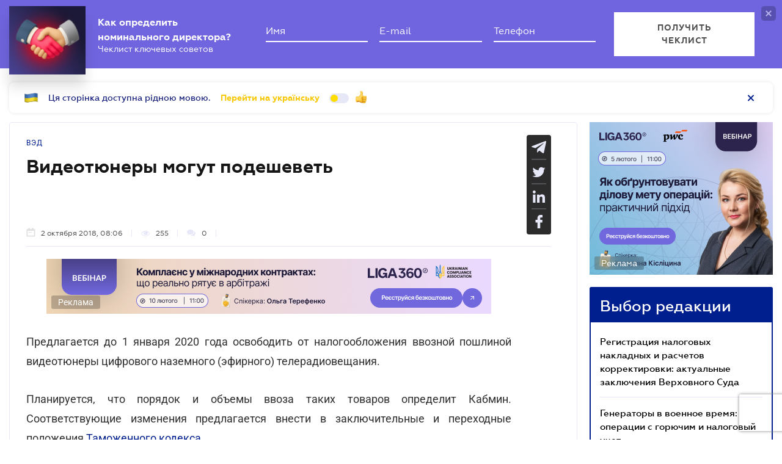

--- FILE ---
content_type: text/html; charset=utf-8
request_url: https://www.google.com/recaptcha/api2/anchor?ar=1&k=6LcfMkgUAAAAAOmzWe6krfV-cgR3MczaQVrqxUVR&co=aHR0cHM6Ly9iaXoubGlnYXpha29uLm5ldDo0NDM.&hl=uk&v=N67nZn4AqZkNcbeMu4prBgzg&size=invisible&anchor-ms=20000&execute-ms=30000&cb=m3f1vjca1dbk
body_size: 49567
content:
<!DOCTYPE HTML><html dir="ltr" lang="uk"><head><meta http-equiv="Content-Type" content="text/html; charset=UTF-8">
<meta http-equiv="X-UA-Compatible" content="IE=edge">
<title>reCAPTCHA</title>
<style type="text/css">
/* cyrillic-ext */
@font-face {
  font-family: 'Roboto';
  font-style: normal;
  font-weight: 400;
  font-stretch: 100%;
  src: url(//fonts.gstatic.com/s/roboto/v48/KFO7CnqEu92Fr1ME7kSn66aGLdTylUAMa3GUBHMdazTgWw.woff2) format('woff2');
  unicode-range: U+0460-052F, U+1C80-1C8A, U+20B4, U+2DE0-2DFF, U+A640-A69F, U+FE2E-FE2F;
}
/* cyrillic */
@font-face {
  font-family: 'Roboto';
  font-style: normal;
  font-weight: 400;
  font-stretch: 100%;
  src: url(//fonts.gstatic.com/s/roboto/v48/KFO7CnqEu92Fr1ME7kSn66aGLdTylUAMa3iUBHMdazTgWw.woff2) format('woff2');
  unicode-range: U+0301, U+0400-045F, U+0490-0491, U+04B0-04B1, U+2116;
}
/* greek-ext */
@font-face {
  font-family: 'Roboto';
  font-style: normal;
  font-weight: 400;
  font-stretch: 100%;
  src: url(//fonts.gstatic.com/s/roboto/v48/KFO7CnqEu92Fr1ME7kSn66aGLdTylUAMa3CUBHMdazTgWw.woff2) format('woff2');
  unicode-range: U+1F00-1FFF;
}
/* greek */
@font-face {
  font-family: 'Roboto';
  font-style: normal;
  font-weight: 400;
  font-stretch: 100%;
  src: url(//fonts.gstatic.com/s/roboto/v48/KFO7CnqEu92Fr1ME7kSn66aGLdTylUAMa3-UBHMdazTgWw.woff2) format('woff2');
  unicode-range: U+0370-0377, U+037A-037F, U+0384-038A, U+038C, U+038E-03A1, U+03A3-03FF;
}
/* math */
@font-face {
  font-family: 'Roboto';
  font-style: normal;
  font-weight: 400;
  font-stretch: 100%;
  src: url(//fonts.gstatic.com/s/roboto/v48/KFO7CnqEu92Fr1ME7kSn66aGLdTylUAMawCUBHMdazTgWw.woff2) format('woff2');
  unicode-range: U+0302-0303, U+0305, U+0307-0308, U+0310, U+0312, U+0315, U+031A, U+0326-0327, U+032C, U+032F-0330, U+0332-0333, U+0338, U+033A, U+0346, U+034D, U+0391-03A1, U+03A3-03A9, U+03B1-03C9, U+03D1, U+03D5-03D6, U+03F0-03F1, U+03F4-03F5, U+2016-2017, U+2034-2038, U+203C, U+2040, U+2043, U+2047, U+2050, U+2057, U+205F, U+2070-2071, U+2074-208E, U+2090-209C, U+20D0-20DC, U+20E1, U+20E5-20EF, U+2100-2112, U+2114-2115, U+2117-2121, U+2123-214F, U+2190, U+2192, U+2194-21AE, U+21B0-21E5, U+21F1-21F2, U+21F4-2211, U+2213-2214, U+2216-22FF, U+2308-230B, U+2310, U+2319, U+231C-2321, U+2336-237A, U+237C, U+2395, U+239B-23B7, U+23D0, U+23DC-23E1, U+2474-2475, U+25AF, U+25B3, U+25B7, U+25BD, U+25C1, U+25CA, U+25CC, U+25FB, U+266D-266F, U+27C0-27FF, U+2900-2AFF, U+2B0E-2B11, U+2B30-2B4C, U+2BFE, U+3030, U+FF5B, U+FF5D, U+1D400-1D7FF, U+1EE00-1EEFF;
}
/* symbols */
@font-face {
  font-family: 'Roboto';
  font-style: normal;
  font-weight: 400;
  font-stretch: 100%;
  src: url(//fonts.gstatic.com/s/roboto/v48/KFO7CnqEu92Fr1ME7kSn66aGLdTylUAMaxKUBHMdazTgWw.woff2) format('woff2');
  unicode-range: U+0001-000C, U+000E-001F, U+007F-009F, U+20DD-20E0, U+20E2-20E4, U+2150-218F, U+2190, U+2192, U+2194-2199, U+21AF, U+21E6-21F0, U+21F3, U+2218-2219, U+2299, U+22C4-22C6, U+2300-243F, U+2440-244A, U+2460-24FF, U+25A0-27BF, U+2800-28FF, U+2921-2922, U+2981, U+29BF, U+29EB, U+2B00-2BFF, U+4DC0-4DFF, U+FFF9-FFFB, U+10140-1018E, U+10190-1019C, U+101A0, U+101D0-101FD, U+102E0-102FB, U+10E60-10E7E, U+1D2C0-1D2D3, U+1D2E0-1D37F, U+1F000-1F0FF, U+1F100-1F1AD, U+1F1E6-1F1FF, U+1F30D-1F30F, U+1F315, U+1F31C, U+1F31E, U+1F320-1F32C, U+1F336, U+1F378, U+1F37D, U+1F382, U+1F393-1F39F, U+1F3A7-1F3A8, U+1F3AC-1F3AF, U+1F3C2, U+1F3C4-1F3C6, U+1F3CA-1F3CE, U+1F3D4-1F3E0, U+1F3ED, U+1F3F1-1F3F3, U+1F3F5-1F3F7, U+1F408, U+1F415, U+1F41F, U+1F426, U+1F43F, U+1F441-1F442, U+1F444, U+1F446-1F449, U+1F44C-1F44E, U+1F453, U+1F46A, U+1F47D, U+1F4A3, U+1F4B0, U+1F4B3, U+1F4B9, U+1F4BB, U+1F4BF, U+1F4C8-1F4CB, U+1F4D6, U+1F4DA, U+1F4DF, U+1F4E3-1F4E6, U+1F4EA-1F4ED, U+1F4F7, U+1F4F9-1F4FB, U+1F4FD-1F4FE, U+1F503, U+1F507-1F50B, U+1F50D, U+1F512-1F513, U+1F53E-1F54A, U+1F54F-1F5FA, U+1F610, U+1F650-1F67F, U+1F687, U+1F68D, U+1F691, U+1F694, U+1F698, U+1F6AD, U+1F6B2, U+1F6B9-1F6BA, U+1F6BC, U+1F6C6-1F6CF, U+1F6D3-1F6D7, U+1F6E0-1F6EA, U+1F6F0-1F6F3, U+1F6F7-1F6FC, U+1F700-1F7FF, U+1F800-1F80B, U+1F810-1F847, U+1F850-1F859, U+1F860-1F887, U+1F890-1F8AD, U+1F8B0-1F8BB, U+1F8C0-1F8C1, U+1F900-1F90B, U+1F93B, U+1F946, U+1F984, U+1F996, U+1F9E9, U+1FA00-1FA6F, U+1FA70-1FA7C, U+1FA80-1FA89, U+1FA8F-1FAC6, U+1FACE-1FADC, U+1FADF-1FAE9, U+1FAF0-1FAF8, U+1FB00-1FBFF;
}
/* vietnamese */
@font-face {
  font-family: 'Roboto';
  font-style: normal;
  font-weight: 400;
  font-stretch: 100%;
  src: url(//fonts.gstatic.com/s/roboto/v48/KFO7CnqEu92Fr1ME7kSn66aGLdTylUAMa3OUBHMdazTgWw.woff2) format('woff2');
  unicode-range: U+0102-0103, U+0110-0111, U+0128-0129, U+0168-0169, U+01A0-01A1, U+01AF-01B0, U+0300-0301, U+0303-0304, U+0308-0309, U+0323, U+0329, U+1EA0-1EF9, U+20AB;
}
/* latin-ext */
@font-face {
  font-family: 'Roboto';
  font-style: normal;
  font-weight: 400;
  font-stretch: 100%;
  src: url(//fonts.gstatic.com/s/roboto/v48/KFO7CnqEu92Fr1ME7kSn66aGLdTylUAMa3KUBHMdazTgWw.woff2) format('woff2');
  unicode-range: U+0100-02BA, U+02BD-02C5, U+02C7-02CC, U+02CE-02D7, U+02DD-02FF, U+0304, U+0308, U+0329, U+1D00-1DBF, U+1E00-1E9F, U+1EF2-1EFF, U+2020, U+20A0-20AB, U+20AD-20C0, U+2113, U+2C60-2C7F, U+A720-A7FF;
}
/* latin */
@font-face {
  font-family: 'Roboto';
  font-style: normal;
  font-weight: 400;
  font-stretch: 100%;
  src: url(//fonts.gstatic.com/s/roboto/v48/KFO7CnqEu92Fr1ME7kSn66aGLdTylUAMa3yUBHMdazQ.woff2) format('woff2');
  unicode-range: U+0000-00FF, U+0131, U+0152-0153, U+02BB-02BC, U+02C6, U+02DA, U+02DC, U+0304, U+0308, U+0329, U+2000-206F, U+20AC, U+2122, U+2191, U+2193, U+2212, U+2215, U+FEFF, U+FFFD;
}
/* cyrillic-ext */
@font-face {
  font-family: 'Roboto';
  font-style: normal;
  font-weight: 500;
  font-stretch: 100%;
  src: url(//fonts.gstatic.com/s/roboto/v48/KFO7CnqEu92Fr1ME7kSn66aGLdTylUAMa3GUBHMdazTgWw.woff2) format('woff2');
  unicode-range: U+0460-052F, U+1C80-1C8A, U+20B4, U+2DE0-2DFF, U+A640-A69F, U+FE2E-FE2F;
}
/* cyrillic */
@font-face {
  font-family: 'Roboto';
  font-style: normal;
  font-weight: 500;
  font-stretch: 100%;
  src: url(//fonts.gstatic.com/s/roboto/v48/KFO7CnqEu92Fr1ME7kSn66aGLdTylUAMa3iUBHMdazTgWw.woff2) format('woff2');
  unicode-range: U+0301, U+0400-045F, U+0490-0491, U+04B0-04B1, U+2116;
}
/* greek-ext */
@font-face {
  font-family: 'Roboto';
  font-style: normal;
  font-weight: 500;
  font-stretch: 100%;
  src: url(//fonts.gstatic.com/s/roboto/v48/KFO7CnqEu92Fr1ME7kSn66aGLdTylUAMa3CUBHMdazTgWw.woff2) format('woff2');
  unicode-range: U+1F00-1FFF;
}
/* greek */
@font-face {
  font-family: 'Roboto';
  font-style: normal;
  font-weight: 500;
  font-stretch: 100%;
  src: url(//fonts.gstatic.com/s/roboto/v48/KFO7CnqEu92Fr1ME7kSn66aGLdTylUAMa3-UBHMdazTgWw.woff2) format('woff2');
  unicode-range: U+0370-0377, U+037A-037F, U+0384-038A, U+038C, U+038E-03A1, U+03A3-03FF;
}
/* math */
@font-face {
  font-family: 'Roboto';
  font-style: normal;
  font-weight: 500;
  font-stretch: 100%;
  src: url(//fonts.gstatic.com/s/roboto/v48/KFO7CnqEu92Fr1ME7kSn66aGLdTylUAMawCUBHMdazTgWw.woff2) format('woff2');
  unicode-range: U+0302-0303, U+0305, U+0307-0308, U+0310, U+0312, U+0315, U+031A, U+0326-0327, U+032C, U+032F-0330, U+0332-0333, U+0338, U+033A, U+0346, U+034D, U+0391-03A1, U+03A3-03A9, U+03B1-03C9, U+03D1, U+03D5-03D6, U+03F0-03F1, U+03F4-03F5, U+2016-2017, U+2034-2038, U+203C, U+2040, U+2043, U+2047, U+2050, U+2057, U+205F, U+2070-2071, U+2074-208E, U+2090-209C, U+20D0-20DC, U+20E1, U+20E5-20EF, U+2100-2112, U+2114-2115, U+2117-2121, U+2123-214F, U+2190, U+2192, U+2194-21AE, U+21B0-21E5, U+21F1-21F2, U+21F4-2211, U+2213-2214, U+2216-22FF, U+2308-230B, U+2310, U+2319, U+231C-2321, U+2336-237A, U+237C, U+2395, U+239B-23B7, U+23D0, U+23DC-23E1, U+2474-2475, U+25AF, U+25B3, U+25B7, U+25BD, U+25C1, U+25CA, U+25CC, U+25FB, U+266D-266F, U+27C0-27FF, U+2900-2AFF, U+2B0E-2B11, U+2B30-2B4C, U+2BFE, U+3030, U+FF5B, U+FF5D, U+1D400-1D7FF, U+1EE00-1EEFF;
}
/* symbols */
@font-face {
  font-family: 'Roboto';
  font-style: normal;
  font-weight: 500;
  font-stretch: 100%;
  src: url(//fonts.gstatic.com/s/roboto/v48/KFO7CnqEu92Fr1ME7kSn66aGLdTylUAMaxKUBHMdazTgWw.woff2) format('woff2');
  unicode-range: U+0001-000C, U+000E-001F, U+007F-009F, U+20DD-20E0, U+20E2-20E4, U+2150-218F, U+2190, U+2192, U+2194-2199, U+21AF, U+21E6-21F0, U+21F3, U+2218-2219, U+2299, U+22C4-22C6, U+2300-243F, U+2440-244A, U+2460-24FF, U+25A0-27BF, U+2800-28FF, U+2921-2922, U+2981, U+29BF, U+29EB, U+2B00-2BFF, U+4DC0-4DFF, U+FFF9-FFFB, U+10140-1018E, U+10190-1019C, U+101A0, U+101D0-101FD, U+102E0-102FB, U+10E60-10E7E, U+1D2C0-1D2D3, U+1D2E0-1D37F, U+1F000-1F0FF, U+1F100-1F1AD, U+1F1E6-1F1FF, U+1F30D-1F30F, U+1F315, U+1F31C, U+1F31E, U+1F320-1F32C, U+1F336, U+1F378, U+1F37D, U+1F382, U+1F393-1F39F, U+1F3A7-1F3A8, U+1F3AC-1F3AF, U+1F3C2, U+1F3C4-1F3C6, U+1F3CA-1F3CE, U+1F3D4-1F3E0, U+1F3ED, U+1F3F1-1F3F3, U+1F3F5-1F3F7, U+1F408, U+1F415, U+1F41F, U+1F426, U+1F43F, U+1F441-1F442, U+1F444, U+1F446-1F449, U+1F44C-1F44E, U+1F453, U+1F46A, U+1F47D, U+1F4A3, U+1F4B0, U+1F4B3, U+1F4B9, U+1F4BB, U+1F4BF, U+1F4C8-1F4CB, U+1F4D6, U+1F4DA, U+1F4DF, U+1F4E3-1F4E6, U+1F4EA-1F4ED, U+1F4F7, U+1F4F9-1F4FB, U+1F4FD-1F4FE, U+1F503, U+1F507-1F50B, U+1F50D, U+1F512-1F513, U+1F53E-1F54A, U+1F54F-1F5FA, U+1F610, U+1F650-1F67F, U+1F687, U+1F68D, U+1F691, U+1F694, U+1F698, U+1F6AD, U+1F6B2, U+1F6B9-1F6BA, U+1F6BC, U+1F6C6-1F6CF, U+1F6D3-1F6D7, U+1F6E0-1F6EA, U+1F6F0-1F6F3, U+1F6F7-1F6FC, U+1F700-1F7FF, U+1F800-1F80B, U+1F810-1F847, U+1F850-1F859, U+1F860-1F887, U+1F890-1F8AD, U+1F8B0-1F8BB, U+1F8C0-1F8C1, U+1F900-1F90B, U+1F93B, U+1F946, U+1F984, U+1F996, U+1F9E9, U+1FA00-1FA6F, U+1FA70-1FA7C, U+1FA80-1FA89, U+1FA8F-1FAC6, U+1FACE-1FADC, U+1FADF-1FAE9, U+1FAF0-1FAF8, U+1FB00-1FBFF;
}
/* vietnamese */
@font-face {
  font-family: 'Roboto';
  font-style: normal;
  font-weight: 500;
  font-stretch: 100%;
  src: url(//fonts.gstatic.com/s/roboto/v48/KFO7CnqEu92Fr1ME7kSn66aGLdTylUAMa3OUBHMdazTgWw.woff2) format('woff2');
  unicode-range: U+0102-0103, U+0110-0111, U+0128-0129, U+0168-0169, U+01A0-01A1, U+01AF-01B0, U+0300-0301, U+0303-0304, U+0308-0309, U+0323, U+0329, U+1EA0-1EF9, U+20AB;
}
/* latin-ext */
@font-face {
  font-family: 'Roboto';
  font-style: normal;
  font-weight: 500;
  font-stretch: 100%;
  src: url(//fonts.gstatic.com/s/roboto/v48/KFO7CnqEu92Fr1ME7kSn66aGLdTylUAMa3KUBHMdazTgWw.woff2) format('woff2');
  unicode-range: U+0100-02BA, U+02BD-02C5, U+02C7-02CC, U+02CE-02D7, U+02DD-02FF, U+0304, U+0308, U+0329, U+1D00-1DBF, U+1E00-1E9F, U+1EF2-1EFF, U+2020, U+20A0-20AB, U+20AD-20C0, U+2113, U+2C60-2C7F, U+A720-A7FF;
}
/* latin */
@font-face {
  font-family: 'Roboto';
  font-style: normal;
  font-weight: 500;
  font-stretch: 100%;
  src: url(//fonts.gstatic.com/s/roboto/v48/KFO7CnqEu92Fr1ME7kSn66aGLdTylUAMa3yUBHMdazQ.woff2) format('woff2');
  unicode-range: U+0000-00FF, U+0131, U+0152-0153, U+02BB-02BC, U+02C6, U+02DA, U+02DC, U+0304, U+0308, U+0329, U+2000-206F, U+20AC, U+2122, U+2191, U+2193, U+2212, U+2215, U+FEFF, U+FFFD;
}
/* cyrillic-ext */
@font-face {
  font-family: 'Roboto';
  font-style: normal;
  font-weight: 900;
  font-stretch: 100%;
  src: url(//fonts.gstatic.com/s/roboto/v48/KFO7CnqEu92Fr1ME7kSn66aGLdTylUAMa3GUBHMdazTgWw.woff2) format('woff2');
  unicode-range: U+0460-052F, U+1C80-1C8A, U+20B4, U+2DE0-2DFF, U+A640-A69F, U+FE2E-FE2F;
}
/* cyrillic */
@font-face {
  font-family: 'Roboto';
  font-style: normal;
  font-weight: 900;
  font-stretch: 100%;
  src: url(//fonts.gstatic.com/s/roboto/v48/KFO7CnqEu92Fr1ME7kSn66aGLdTylUAMa3iUBHMdazTgWw.woff2) format('woff2');
  unicode-range: U+0301, U+0400-045F, U+0490-0491, U+04B0-04B1, U+2116;
}
/* greek-ext */
@font-face {
  font-family: 'Roboto';
  font-style: normal;
  font-weight: 900;
  font-stretch: 100%;
  src: url(//fonts.gstatic.com/s/roboto/v48/KFO7CnqEu92Fr1ME7kSn66aGLdTylUAMa3CUBHMdazTgWw.woff2) format('woff2');
  unicode-range: U+1F00-1FFF;
}
/* greek */
@font-face {
  font-family: 'Roboto';
  font-style: normal;
  font-weight: 900;
  font-stretch: 100%;
  src: url(//fonts.gstatic.com/s/roboto/v48/KFO7CnqEu92Fr1ME7kSn66aGLdTylUAMa3-UBHMdazTgWw.woff2) format('woff2');
  unicode-range: U+0370-0377, U+037A-037F, U+0384-038A, U+038C, U+038E-03A1, U+03A3-03FF;
}
/* math */
@font-face {
  font-family: 'Roboto';
  font-style: normal;
  font-weight: 900;
  font-stretch: 100%;
  src: url(//fonts.gstatic.com/s/roboto/v48/KFO7CnqEu92Fr1ME7kSn66aGLdTylUAMawCUBHMdazTgWw.woff2) format('woff2');
  unicode-range: U+0302-0303, U+0305, U+0307-0308, U+0310, U+0312, U+0315, U+031A, U+0326-0327, U+032C, U+032F-0330, U+0332-0333, U+0338, U+033A, U+0346, U+034D, U+0391-03A1, U+03A3-03A9, U+03B1-03C9, U+03D1, U+03D5-03D6, U+03F0-03F1, U+03F4-03F5, U+2016-2017, U+2034-2038, U+203C, U+2040, U+2043, U+2047, U+2050, U+2057, U+205F, U+2070-2071, U+2074-208E, U+2090-209C, U+20D0-20DC, U+20E1, U+20E5-20EF, U+2100-2112, U+2114-2115, U+2117-2121, U+2123-214F, U+2190, U+2192, U+2194-21AE, U+21B0-21E5, U+21F1-21F2, U+21F4-2211, U+2213-2214, U+2216-22FF, U+2308-230B, U+2310, U+2319, U+231C-2321, U+2336-237A, U+237C, U+2395, U+239B-23B7, U+23D0, U+23DC-23E1, U+2474-2475, U+25AF, U+25B3, U+25B7, U+25BD, U+25C1, U+25CA, U+25CC, U+25FB, U+266D-266F, U+27C0-27FF, U+2900-2AFF, U+2B0E-2B11, U+2B30-2B4C, U+2BFE, U+3030, U+FF5B, U+FF5D, U+1D400-1D7FF, U+1EE00-1EEFF;
}
/* symbols */
@font-face {
  font-family: 'Roboto';
  font-style: normal;
  font-weight: 900;
  font-stretch: 100%;
  src: url(//fonts.gstatic.com/s/roboto/v48/KFO7CnqEu92Fr1ME7kSn66aGLdTylUAMaxKUBHMdazTgWw.woff2) format('woff2');
  unicode-range: U+0001-000C, U+000E-001F, U+007F-009F, U+20DD-20E0, U+20E2-20E4, U+2150-218F, U+2190, U+2192, U+2194-2199, U+21AF, U+21E6-21F0, U+21F3, U+2218-2219, U+2299, U+22C4-22C6, U+2300-243F, U+2440-244A, U+2460-24FF, U+25A0-27BF, U+2800-28FF, U+2921-2922, U+2981, U+29BF, U+29EB, U+2B00-2BFF, U+4DC0-4DFF, U+FFF9-FFFB, U+10140-1018E, U+10190-1019C, U+101A0, U+101D0-101FD, U+102E0-102FB, U+10E60-10E7E, U+1D2C0-1D2D3, U+1D2E0-1D37F, U+1F000-1F0FF, U+1F100-1F1AD, U+1F1E6-1F1FF, U+1F30D-1F30F, U+1F315, U+1F31C, U+1F31E, U+1F320-1F32C, U+1F336, U+1F378, U+1F37D, U+1F382, U+1F393-1F39F, U+1F3A7-1F3A8, U+1F3AC-1F3AF, U+1F3C2, U+1F3C4-1F3C6, U+1F3CA-1F3CE, U+1F3D4-1F3E0, U+1F3ED, U+1F3F1-1F3F3, U+1F3F5-1F3F7, U+1F408, U+1F415, U+1F41F, U+1F426, U+1F43F, U+1F441-1F442, U+1F444, U+1F446-1F449, U+1F44C-1F44E, U+1F453, U+1F46A, U+1F47D, U+1F4A3, U+1F4B0, U+1F4B3, U+1F4B9, U+1F4BB, U+1F4BF, U+1F4C8-1F4CB, U+1F4D6, U+1F4DA, U+1F4DF, U+1F4E3-1F4E6, U+1F4EA-1F4ED, U+1F4F7, U+1F4F9-1F4FB, U+1F4FD-1F4FE, U+1F503, U+1F507-1F50B, U+1F50D, U+1F512-1F513, U+1F53E-1F54A, U+1F54F-1F5FA, U+1F610, U+1F650-1F67F, U+1F687, U+1F68D, U+1F691, U+1F694, U+1F698, U+1F6AD, U+1F6B2, U+1F6B9-1F6BA, U+1F6BC, U+1F6C6-1F6CF, U+1F6D3-1F6D7, U+1F6E0-1F6EA, U+1F6F0-1F6F3, U+1F6F7-1F6FC, U+1F700-1F7FF, U+1F800-1F80B, U+1F810-1F847, U+1F850-1F859, U+1F860-1F887, U+1F890-1F8AD, U+1F8B0-1F8BB, U+1F8C0-1F8C1, U+1F900-1F90B, U+1F93B, U+1F946, U+1F984, U+1F996, U+1F9E9, U+1FA00-1FA6F, U+1FA70-1FA7C, U+1FA80-1FA89, U+1FA8F-1FAC6, U+1FACE-1FADC, U+1FADF-1FAE9, U+1FAF0-1FAF8, U+1FB00-1FBFF;
}
/* vietnamese */
@font-face {
  font-family: 'Roboto';
  font-style: normal;
  font-weight: 900;
  font-stretch: 100%;
  src: url(//fonts.gstatic.com/s/roboto/v48/KFO7CnqEu92Fr1ME7kSn66aGLdTylUAMa3OUBHMdazTgWw.woff2) format('woff2');
  unicode-range: U+0102-0103, U+0110-0111, U+0128-0129, U+0168-0169, U+01A0-01A1, U+01AF-01B0, U+0300-0301, U+0303-0304, U+0308-0309, U+0323, U+0329, U+1EA0-1EF9, U+20AB;
}
/* latin-ext */
@font-face {
  font-family: 'Roboto';
  font-style: normal;
  font-weight: 900;
  font-stretch: 100%;
  src: url(//fonts.gstatic.com/s/roboto/v48/KFO7CnqEu92Fr1ME7kSn66aGLdTylUAMa3KUBHMdazTgWw.woff2) format('woff2');
  unicode-range: U+0100-02BA, U+02BD-02C5, U+02C7-02CC, U+02CE-02D7, U+02DD-02FF, U+0304, U+0308, U+0329, U+1D00-1DBF, U+1E00-1E9F, U+1EF2-1EFF, U+2020, U+20A0-20AB, U+20AD-20C0, U+2113, U+2C60-2C7F, U+A720-A7FF;
}
/* latin */
@font-face {
  font-family: 'Roboto';
  font-style: normal;
  font-weight: 900;
  font-stretch: 100%;
  src: url(//fonts.gstatic.com/s/roboto/v48/KFO7CnqEu92Fr1ME7kSn66aGLdTylUAMa3yUBHMdazQ.woff2) format('woff2');
  unicode-range: U+0000-00FF, U+0131, U+0152-0153, U+02BB-02BC, U+02C6, U+02DA, U+02DC, U+0304, U+0308, U+0329, U+2000-206F, U+20AC, U+2122, U+2191, U+2193, U+2212, U+2215, U+FEFF, U+FFFD;
}

</style>
<link rel="stylesheet" type="text/css" href="https://www.gstatic.com/recaptcha/releases/N67nZn4AqZkNcbeMu4prBgzg/styles__ltr.css">
<script nonce="K5JIbYt9nH6F6OnG5K8cRA" type="text/javascript">window['__recaptcha_api'] = 'https://www.google.com/recaptcha/api2/';</script>
<script type="text/javascript" src="https://www.gstatic.com/recaptcha/releases/N67nZn4AqZkNcbeMu4prBgzg/recaptcha__uk.js" nonce="K5JIbYt9nH6F6OnG5K8cRA">
      
    </script></head>
<body><div id="rc-anchor-alert" class="rc-anchor-alert"></div>
<input type="hidden" id="recaptcha-token" value="[base64]">
<script type="text/javascript" nonce="K5JIbYt9nH6F6OnG5K8cRA">
      recaptcha.anchor.Main.init("[\x22ainput\x22,[\x22bgdata\x22,\x22\x22,\[base64]/[base64]/[base64]/[base64]/[base64]/UltsKytdPUU6KEU8MjA0OD9SW2wrK109RT4+NnwxOTI6KChFJjY0NTEyKT09NTUyOTYmJk0rMTxjLmxlbmd0aCYmKGMuY2hhckNvZGVBdChNKzEpJjY0NTEyKT09NTYzMjA/[base64]/[base64]/[base64]/[base64]/[base64]/[base64]/[base64]\x22,\[base64]\\u003d\\u003d\x22,\x22wrITw5FBw6PDkn/DvHLDuWPDqsKSEy7DosKQwoPDr1UjwpIwL8KKwpJPL8K2SsONw63CpcOWNSHDksK1w4VCw41Kw4TCgh9/[base64]/CnsKRwoLCrsOMBXTDqQ7DtcKlwrjCuwJVw7rDtsK6K8KdYsOewqzDpUpMwpfCqDfDtsOSwpTCosKOFMKyDz01w5DCpmtIwogswpVWO1x8bHPDqsOrwrRBeiZLw6/Clw/DijDDrTwmPnt+LQAwwo50w4fCjcOowp3Cn8KQX8Olw5cRwrcfwrE9wr3DksOJwqjDlsKhPsKwCjs1b0RKX8Opw5dfw7MIwp06wrDCqTw+bGdud8KLC8KBSlzCvcOiYG5FwqXCocOHwqfCnHHDlVHChMOxwpvCg8Khw5M/wq3Dq8OOw5rCuBV2OMKawqjDrcKvw7o6eMO5w6XCi8OAwoAQDsO9EhnCqU8ywp/[base64]/MGsDwrzDjkPCmcOzwojDjcKvWiLDosO2wpvCiF3DoHkow4/Cr8KMwo4Xw5UxwpjCiMO/[base64]/[base64]/[base64]/DgDIFNE7DslnDq3Yrw5EFUR/DrsOmw7fDj8O+wqIzI8OjK8K3AMO+U8O5wqEnw4M5A8Oawp9bworDsHIJP8OAX8O/Q8KqF0LCrcKzKCzCtsKqwoHDsGvCpG43RsOvwpDCgiEcdiAvwqfCqcKNwr0nw5A/wrTCniQFw5bDqcO1wqQqMnDDrsKAE1B/PXXDv8KTw6ETw7BRPcKXTGrCqF8ia8KPw77DkkR/MBtUw6/CmBN0wqV3woPCk0bDvEN7FcKreH7CqsKBwpk/RCHDkATCgxtiwoTDl8KVX8OYw4ZUw4TCisKECFwWNcO1w67CjMKfZ8O9eRjDvG8DQ8Krw63CshBjw54iwp0AcXDDocOzcijDiF1UdsOVw68gZmbCpH/DvsKVw6HDmTvCvsKkw6xYwoLDrSxXKlk7GWhCw7Mzw43ChDbCqCjDnGZdw5xmA0cMFjjDlcOYJ8Oaw5gkNyRvYTjDvcKub1BPeGMUcsOZB8KABTxacijCkMOpeMKPEltVTARyXgQnwp/DvhlEJcKqwoDCoQ3CgCBnw60swoUvNnQpw53ChHHCs17DssKyw7t4w6YuJMOHw4sjwpfCr8KNEXPDoMOdZ8KLDsKlw4/Di8Onw6nCgRHDkh8gJyLCpS1QBGHClMOew5oewoTDvcKHwrzDuRckwrwYHk7DgRoHwqHDiRXDp3kswpTDhlXDvAfCrMKAw44uK8OnH8Kww7/Dk8KUeUYFw4fDscO1MDgqbcOFSRPDtSAkw5HDv0ByP8OAwoZwPTXCh1hjw47DsMOpwqcZwpZkwpHDosOWwoxhJWvCijBOwpBKw57CisOzWMKBw6HDv8OyDE9Uw7x2BMKmIRfDvzR0cFfCkMKUVE3CrMKgw4XDixVewpbDvMOYw7wpwpbCqcKIw6rDq8Kzb8K/VHJqcsOvwpwzTVnChMODwrrDrFzCvcOuw6bCksKlcE1cexjChTrCuMKNQHrDqg/ClBHDrsOewqlawoJ1wrrCicKkwp7CnsO+b2HDuMOSw65ZHiA8woUhIcONOcKUFcKNwoxXw6zDvMONw6EOccKPwo/DjAscwrvDjMOMWsKawrYbWMOJT8KwEsOzYsOdw43Cq3LDpMK5J8K6aCrCrR3DvnMswopGw7PCrWrDom/DrMKidcOuRy3DicOBIsK8XMOaGSjCvsOXw6XDj2N3XsOkKsKKwpnDuy7DlMO7wrbCv8KZRMKEw5DCk8OEw5TDmColNcKtL8OGAwEeWsO6TSfDkw/[base64]/CkMKnJhjCtcOgwoDCrGnDvMOtL1VCSsOuw7/[base64]/w5XDkMOtwrwnw5XCmBBRE8KVYcKOwqxWw5DCocO2wojChsKQw6XCm8KyQGvCsUZWfcKcB3JmacOcEMOhwqTDmMOHMhHCul7DvQHClD0UwotVw7MGPsOUwpDDlWBZNgU5w6FzJ3xJwpjCrBw0w6g2woZvwppqXsOlbGtsw4nDoWnDnsONwrjCscOzwrVjGQjCg0EHw4/CtcKrwpAtwoItwqvDuWnDqWjCnsO2dcKkwrAfQjNpd8OLTsK+TCZNUHxwecOhCMOPcsOJw5d6BRh8wqHCi8O/XcO0IsOhwrfDq8Kxw6zCqmXDqW4fTMOybcKLHcO/VcOCXMKnwoQ+w6JXwpvDl8OLZy1vccKpw43CjSrDpEQgHMK/ACYQJVTChU8mHWPDtn/DuMOow7XClEQzwofCgkgBYEx/SMOcwo01w5N4wr5FOUvCilklwrldYk/CiDHDhgPDhMOvw5TCumhDXMOswpLDt8KKGBopDkR3w5NhOsOmw4bCkX1KwolnYiEaw6J3w4/[base64]/Crlggw65Df8Orw7LCn8KbwpfCgmLCjnN2ckkVecKRJMKnbcOKZ8OVwp9+w5J/[base64]/CqVJ1w59nwrfDiGEWPsKvPMOXAUjDqmxheMOKwpVdwr7CqBlfw4NUwpUQdsKUw5NGwqvCosKfw6cWXVHCt3nCqcOwd2bCmcOROFnCvcKvwrQFf0QFHwRIw6kwS8KPBG8HOEw1AsOpEMKzw6s/bwLDg2gQw64gwpcCw6bCjGrCnMOdZ1p6JsK8CXx9OhXCoUk8dsKLwq8oPsKXYRPDlDclM1LDqMKgwp3CncOPwpvDrkDDrsK8PnnCmsOXw4XDjcKVw75JElIRw69eOMK+wpNnw7I/KMKFNT/DrMKlw7bDpsOiwonDuidXw6wGZsOAw53DrzHDq8OdH8OWw4xYw48Dw4BEwoB1RVHDnGQuw6sBMsOcw6xEHMKJP8OnOAkYw5bDiB/DgErCnVLCinnCq3bCgVYIaQ7CuHnDllxLdsO+w5kDwqR3w5whwqpvw59/SMOcLTDDsH5iFcKxw4M1WyBewqx/HMO0w5Yvw6bCrcO6woNgPMOLw6UiKsKbw7HCtcKywrLCizNqwoHCiy0zAMKLBMKXX8KCw6VAwrAFw5tyF1HDocOIUGrDicKQc1gcw7zCkQEueTTCgMORw6QHwoQyEQl6dsOtwrDDsE/DucObLMKrc8KaI8OXVHfDpsOMwqjDsCAPw4rDpcKhwrTDgDZ7wprCksK5wpxsw4F6wrPDuWdHLh3CvMKWXcKLwrIEwoDDsQzCtkkdw7Zrwp/Dsj3DghpGDsOgG3PDisKWCRjDuAc0IsKFwo7CkMK5XcKrCWxuw78MIcKkw4PCncKLw7nCm8OzcBAiwpbCtChpKMOJw47ChVsMPDLDisK/w5wIwonDo3JqGsKVwrPCvX/DhHROwp7Dv8K/w4PDr8ONw6A9TcOfSAMPbcOgFnBRHkB2w6nDrXhGw6pPw5hrw4LDqlt5w5/CoG1rw54pw5ojBiLDjcOwwqZtw7lbJB5Dw4taw7XCmMK7MgpSVUnDjljCj8KMwrjDj3ohw4ocw7nDozbDmcKjw4HCmGY2w7p+w4caacKMwqjCowrCqlUMSkVcwpTCpj3DvCvCqA1ywpzDiSnCtxsMw7Y7wrbDhB/CvsO2bsKMwpTDscOgwrJPJDNcwq5yM8KIw67Ck2zCmMKVw7E4wp7Cn8K4w6PDvCJOwrXDjH9iG8KMHz5QwoXCkcOtw6XDnR1NX8OBeMOnw5tHDcOIFmsZwrgmN8Opw6J9w6RHw6vCpkgQw5nDv8Kcw4PCrMOnKEYdU8OkHUfCrzbChw9mwrbDoMKxwrjDoGPDgsO/JivDvMKvwp3CisO1dRrComXCvE8zwqnDo8OnOMKtZ8OZw5JXwp/Dg8O1wqk5w77CrcKZw6HCniHDnG5XT8ORwq4QI1LDlMK3w4/Co8KxwofDmk/ChcOnwoXCjCvDu8Orw5/Ck8KgwrB2ByoULcOrwqVAw49cJcK1HD0KBMKiDUDCgMKCBcKSwpXChwfDvEZ+VlUgwq3DnD5cBlTChcO7FR/[base64]/CrsOZf3hNcT7Ch8Ksw59fw47CgjNuw6ddD8OFwo7DvcKsQ8KzwobDtcO8w5QOw5spIU1uw5IQfAnDlA7Dv8O6BmDCiUnDsBttJcO1w7HDj24OwofCv8K/IQ1yw7rDr8OGSMK0MjXDmRLDjxhXwrELPzDCgcO3w4I/V3jDkDHDtsODHkTDkcKeCT1+CcKVIx9mwq/[base64]/DqMOhw6BEeg3Dk23DtinCo8KibMOAwq0ew6vDhcO/BAnDsmXCuSnDjkXCsMObAcO5VsKjKGLDqsKdwpbCt8OPfMO3w6LDncO0DMKxWMKzesOUw6NuFcKcMsOAwrPDjMKlwrgYwpNpwplSw7UBw7rDpMKXw7bCuMKEYyAvJzNHb1VXwo4Hw63DlMOMw7XCn2TCiMO4cCsZwpJWMGs/w59MZmzDvhvCgwoewrRGw5kkwphYw4U0w6TDu1d7bcOVw4vDtD1Pw7PCkE3DtcK8ZcKcw7/[base64]/DjMOHw7LCigvCksO/bcKTw7A1w6bCn348Chg+OcKgJw4eCMOZBcK7QljCiwzDh8K1ETh3wqULw5l0wr7DosOoWmUbWsK/[base64]/DEDCuMK6wqTCvk8iF8Kgw5V/[base64]/CtngTw7vDvADCgyENw5NhwrzDhMO0wrpTw5HCtVTDtsKhwrodFxUCwrQuMcKxw4PCh2TCnW7ClwfCg8Ozw7p6wpDCg8KSwpnCiBQySsOOwp3DjMKFwo40CULCqsOBwqMQU8KIw73CmcOvw4nCqcKswrTDpSnDmMKXwq5/w6tHw7I9CMOzX8KRw7hbcMK3w6DCtcOBw5EjUyU9SyrDlkPDp2nDtmfDjU5ObMOXTMOcJsODeGl1woghGCXDkhjCu8Orb8Kiw5DDsztUwoNRf8OGQsK6w4VdXsOePMKsAxoaw5pQfjZlTcOYw4LDmA/CrDNnw7/DncKbfMKaw5vDnA/DucKzdsO+ITxqTMOSUQxLw7k1wqcVw5Nyw7Mbw6xJZ8KmwqUew6rDucOwwr4nwqDDgzdbaMK5KsKSFsOWw57CqE8KfMOBBMKCVS3CinHDiXXDkXNWZWjCmzsYw5XDt3nDt0EbXsOMw7HDi8OUwqDDvjpWX8OAMA0zw5Zow4/DmwPCmMKmw7glw7/DjMK2YMOZCMO/eMKmZ8KzwpdRYMKeJG1iIsKrw67CoMO+wp7Du8Kfw5/[base64]/DrMO1wrdGwpU+JDLCrz7CllfDg07Dl8KewoZ4ScKZw5Q+RsKPLsKzNMO0w7fCh8KUw755wpdQwoTDpTA+w4s7w4HDqBJ6dMODOcOYw5vDucObRRFmwqXCmwEWWE5JISfCrMK9eMKIOR0JW8OvfsK3wq/DlMODw4vDncK2flrChcOWfcK1w6fDgsK8WkbDr3Y/[base64]/[base64]/Ds8KBRS/CqwzDm3XDpTApM8O0wrnDugPDpEoxeSDDiB0Pw6XDqcO5C3gXwpBkw5Uaw6XDksOfw48vwoQAwpXDjsKdD8O6ccKBH8KDw6fCusOtwqBhBsOwDT0vw63Ds8OZWFR/GGE/[base64]/CmX7CksOXbsKUIyA7QMORw6FmPsOIdwXDmMObJ8K0woNTwrgQWnrDsMOES8K8TG7CnMKvw492w4YEw5XCuMOjw50lV308H8Kiw6EmaMOXwrENw5lMwqppfsK/UlXDkcOFG8ODB8OPGAbDusKQwoLCtMKbWFZuwoHDtDECXxnCv1vCvzEZw4zCoAvCty9zUyDCkBpXwrTDvMKBw5XDgix1w7bDk8OgwoPCvycvZsKdw75hw4Z0PcO3fB/Cl8OpYsOhLnLDj8KQwoAsw5IcAcK5w7DDlkcRwpbDqcObCnnCsSAewpRKw4XDscKGw5A2wojDjXskwptnw7dIUC/CkcK4U8O8ZcOJNcKLTsKTIH51Ww5EVCvCpcOlw6PCtHxIwo06wojDtsOZecK/wpHDs3Eewr94Tn3DgHzDhQguw5I3LTvDnREXwrNQw5xvHcKOSmVPw7MDXMOrK2Z3w7g6w7PDgV8Pw5tTw6Uzwp3Dgj1JVBFpZcK1SsKVacOvfGota8OpwrfDqcOMw5YnDMKhPsKIw4bDk8OpJMOVw6TDkHFYCsKbV09sXcKswpN/ZHHCocKXwqBNfH1PwqlGZMOewpdiO8O3wqnDkWgtf0ITw4wnw48ZFGsRYMO1VsKnDgzDrsO1wonCrmZVIcK5WEA2wrnDm8KWGMOwJcKcwoddw7HCvBsEw7Qbdl7Cv1Emw7p0Pz/CicKiYR5aOwXDqcOaESjChj7CuRVKdyRrwovDqkvDuGptwo3DmSI1wp0nwpw3AsOMw61pF0TDnsKCw7tdXw4sAcOaw6zDrkVVDjrDrDzCg8OswoRZw5HDizXDo8OJeMOVwofCgsO6w7N4w5lZw6HDoMODwrwZw79Ww7XCrMKdE8K/[base64]/Cl0JYwrsDw4vDqyHCosKuC8KzworDv8Kbw4XCnVXDl8OxwplNMUnDt8Kvwr7DiXZ7wpZVHB/Drw9XQMKew6HDtVtTw4R1fVHDosO9cGN8TkcHw5DCosOsWkbDgxZ9wqsmwqXCk8ObWMK9LsKFw5FPw4tNc8KXwo/CqcKoZwzCjE3DhzQEwo3DihV6GcOgSAgQHxRVwo/Dv8KXenFoA0zCs8Krwol7w6zCrMObYcO/RMKiw6TCtiB2aGnDi2JJw7w5wpjCiMK2aTpjwqnCvEl1wrvCjsOuDcOYYMKGWxwtw7HDjTLCq3LClERddMKcw5VQRA8Uwr5TfxvDvjQPaMKhwrLCtzlHwonCmn3Co8OnwrfDihXDhMKoFsKnw57CkQnDjsO/wrzCnB/Cvwx4wr4AwoYyEGTCpMK7w4HDi8O2dsOyISnCjMO6TBYQw4ArbjfDoQHCpHExFMOhZXDDsFvDucKowqLCg8K/UU8zwr/CtcKnw58yw4YKwqrDmjTDp8O/wpd/w5o+w7Y1wrgtOMKfFRfDsMOCwp3DqcOAC8Kkw7vDvUFRb8KiWWLDvGNMXMKBYsOFw5BDeFxqwpYRwqLCtsOqTF3CqMKYcsOWHcObw5bCoSBxfsOxwrExFnPCgRHCmhzDi8KIwot4DE/CqMKAwo3CrS9pJMKBwqrCj8KwG0jDj8OFw60LPGomw64ww6/CmsOYCcO2wo/ClMKpw4Qww4ppwoMdw5TDhcKhaMO0TF/DiMK3WHV+bmzChntyfRzCu8KXEsO2wrgUw451w4lRw7TCqsKPwoBdw7DCo8Ksw4lpw6jDlsO0woYmJsOtdMO8dcOnCmV6KSTCk8OjAcKRw6XDh8KBw4DCgGAMwo3CmXozGF3Ds1HDv0/CnMO7XRHCrsK7Mgw5w5vCjcK0w51BaMKEw5QCw68uwoQ8PAhsScKswpZbwqDCl1PDqcK+WwvCghHDrcKTwoJpYUwuGxjCocK3L8OoYcKsc8Oiw4URwp3DkMOpMMO+wqNBHsOxMnfDrhNAwqbCm8Ozw6whw7/Cp8KNwpcPYcKATcKcMcKZccOIKSbDgTxcw7RBwpzDpgtTwpDDqsKIwo7DthMPcMOew7scUGEHw5Jjw51NJMKHS8KPw5nDr1gKQcKBEl3CiQNJw4h2RG/DpcKvw4ohw7PCusKMIF4IwqZ+LRp7wqlhPsOawp8zesOMwpLCh2hAwqDDg8O3w58EfxhDOcOxVjV+wq5uLcOUw6HCs8KTw4YTwqrDnE1hwpRewrkNYwlYMcOxCFrCvSLChcKWw4QPw59mw4heYFZ/GcK5ABDCqMK9NMOWKVxwZjXDimNLwrzDlwFGOMKWw7ZJwpVhw6RjwqZqeG5iLsOnZMOnw55iwopHw6/DjcKXC8KWwoVmCRYTF8KfwotFJDRlZCIxwr3Dl8OzLsOvGcOPKG/CgTLDv8KdJsOVEh5Pw4vCssKtXcOuwopuO8OCIDPCrcOQw5rCo1/[base64]/Ctxtzw4zCvMKdwpAEwpzDowZ3wqbDtcKrw5Niw4sRC8OJIMOGw7bDqBp6QyViwpHDgcK9w4PCs0/[base64]/Cu3DDmcKuw5ZyIsOfTE5ERsOpLMKMFMOoFmYjQcKuw5owT2PDkcKeHsOUwo4qw6wKNnQgw6Rjw4/CiMK4NcKWw4MNw73DtsO6wpfDg2d5esOxwqbColrDocOHwoMKwo59wpLDj8Olw5nCuw1JwqpKwqBVw4nCgh3DgHxbTXRbD8KpwqgKQcOrw7HDnH/DjcKaw7NHasObV3bCicKvADIQcwA2wpVpwppbTm7DiMOAQWDCsMKtFV4awrNsLsOOw77CqBfCh1LDiyTDrsKYwpzDvcOlQMK8c2PDtX1tw4VVWcONw4gZw5cgPsOqPBrDvcKxY8OZw7zDoMKFTkECV8K0wofDhSlQwozCjmfCqcKoIcOQPgrDgF/DmQ3CrMOEAmTDskofw596EkdaI8OSwrRPK8Kfw5LCiEbCsGrDmMKLw73DjjV0w53DqgNjMcOYworDtxXCqXtsw5LCs28owofCvcKqYMKcbMK0wpzDkAFSKiLDtjwCwpg2f17CmVQ8w7DCgMKiWTg1wpB8w6ldwq0PwqkVasOSB8OSwodjwrNTbGnDmWZ+I8Okwo/CrzFWwoBswqDDnMKhMsKlFMOEBmkgwqEQwqLCqcOteMK+BGVqJsOWQmHDh0/Cs0fDlcKvcsO8w74zFsO6w7rCg2YuwpvChsO7YsKgwr/[base64]/Ii/DrsO5w6DDqCfCj8OQwrEow7BFwpYYwqQDTm7CtMOXGMKwMcO6WcKefsO5w6A4w4RvLDsLUhEvwp7DvFLDl1VSwqDCi8OUQiQLHSTDocKZPx96LcKXPTnCpcKhBR5JwppCwqnCp8OoZ2fCpSzDpcKywqvDk8KjGBvCqwzDriXCusOFGBjDukEaLDTCsTM0w6/DhMOlehfDhWE9w7fCg8Obw6vCjcKGOyBoX1QNXMKYwpVFFcOMHHpfw7QKw4TCqw7Cg8ONw5kkGFFHw5ggw5FFw7LClA3Cj8O0wrslwq8LwqbCizZfInLDhQ3CkVFRCCYfScKuwoh5bMORwpDDl8KdHMOnwqnCqcOSFBt/BzLDrcOZw64IQTbDoVwuCCwCPsO2NCLDicKGwqQcZBtjbBLDpMK6V8OaLcKNwobDiMOtPVHDvUDDtgQjw4fDmcODcUnDrzUaRV3DnWwFw589N8ONWyTDlzHDisKXckYuE3zCvgIKw4w5UF40wptew65ldUfCvsOZw7fCsSsSMMKVZMKITMO0CEYUEMOwO8KowpZ/w7PCq2YXFDfDrGcIc8KkfHVjeVM/E1hYNSrCnhTDkTXChVkew6MXwrNXHsKwU1J3N8Osw4XCk8OPwozCq0R2wqk5GcKrJMOycBfClAlyw7xNHlHDthrCvcKqw7/[base64]/CmzjCisKwwroOch7DnsOUFE7CtcK/PlclecKRdsKhw4tIag/Dj8Knw4jCpg3CtsOKSMK+RsKZecOGXCEZCMKqworCrHcPw5tLHF7DiUnDuiDCrsKpLSgDwp7DuMKZwrrDvcOVwoFmw68XwoNdwqdpw6Q0w5rDo8KPwrc5wp5DZzbCpsKowrtFwrRhw4IbGsOEO8KEw4DCssO1w7d8DkrDqMK0w7HCon/DmcKlw4LCl8OVwrMgSsOCZcOybMOlfsKpwqJ3QMOZaUFww77DgjM/w4IZwqDDu0DDpMOzccOsHgHCt8KJw7DDmyl7w6sJLAZ4w64QQcOjGcOcw6JAGSxGwoVYCQjCiV1CTMKEVy40LcKdw4DCrllDQMKzfMK/[base64]/Cn8KTw7/DmmR5w5ASdDDCucKuJEVSwojCsMKoew1jEmTDn8Oow58Qw6vDmMKlIHkYwpRqC8OvWsKUYAfDpQwpw61Qw5jDgsKhNcOuTwI6w5vChUtMw6HDhMOUwpLCmGcLfy/CqsKzw5RGKXhEFcKTEh1Pw7h1wqYBeQ7DvcKiG8Kkwq57wrAHwr8zw5QXwokHw5bCrFzCv2Q8PsOVBB8VecOnA8ObJRHCpTEJFU1VDQUzK8KBwpJ2w6IPwp7DhMOdPsKlI8OXw7XCh8ODa0jDpcKpw57DoBAMwoFuw4fClcKwIcKvFsOBPgl/wol9VsOnI3YXwrTDrk3Dn3Bcwp5zGj/DksKmG2pYARPCg8OTwpolAsK5w5/[base64]/Dt8OvwpXCpiTCt2/DiV0ow6/CkAXClsOuwqvDmg3Dl8K7wrlewqRpw7smwrIvCibCsgDDnnkzw5TCuCBdNsOJwro5wolgCcKAw6rCicOJIMKRwrHDuArDiQfCkjPChcKcKzoFw7lPWloqwr/DuXg5JwvCtcKpOsKlHk3DlsO0SMOLUsKUUXnCpDjCvsObR0okQsOzacK5wpHDkmHDoUkRwqvDrMO7dcOjw43CrXLDu8Oow6fDgMKwIcOcwqvDkl5lw5VtacKHw4zDgHVOTGrDmitqw7/[base64]/Ct8KpfQQ3wrsNf8O0RMK9woXDs8K3JB9Iwr5CwqguM8Kaw643BcOiw7Z3TMOSwrFPb8KSwqIYBMKqK8O8BMK4N8OZXMOEBALClcKfw6BNwoLDmjzCq2PCgcO/wrIXZwkSLUbDgsOzwq7Dix7CqsKBesKSNXECSsKowrZyOsOFwr0oQsKkwptkWcOxEMOpw4QlCMKNIcOEwpLCnnpqw4xcSj3DuU/[base64]/XV9Ewrpww4cSacORZy7DqkQeVsOHJiAWWsKgwpk1wp/Dh8KBTgTDuF/DlwrDosK6GEHChsKtw6PCpTvDncKww4HDmkhlw5rCgMOQBzVawqwaw4UJLivDnHkIJ8Olwr0/wqLDkwR7wr1id8OSfcKTwpPCp8KkwpPCm14jwrVhwoXCi8O/wpzDsFDDpMOmFcKLwofCrzVEPk0yTTTCsMKrwotBw5hawqMdCsKYL8OzwpPCuxDDkQUewq1SFX3DgsK7wqhCKk92PsKAwpYYYMOpb094wqItwoNiHA7ChMOUw6LCrMOqL1xZw77DlcKLw4zDoQvDmXnDoX/[base64]/[base64]/Dk8OUw6/CgMORw581w7bDkcKRwpXCvC89wphGbEfCl8KZw4zCgcKnexJYCCEGw6gsYMKWwoVdIcORwqzDgsO9wqbDgMKqw5tNw6nDicOGw7xzwptnwpbCgSBcTMK9QVB3w6LDhsOuwrVFw6J2w77CpxgoWsK/OMOgKU4KUG54Akg7ek/[base64]/wq/[base64]/wp4uAwHDpsOPLsO4wrd4wox/w6g5DsOrVmx1w4tJw6saTMKNw4HDjWAycsOqGhFmwoHDpcOiwp5Cw5Yfw6duwqjDu8KpEsKjOMOswoZOwovCtCPCk8O/GExzbsOBSMKcFEwJZV3CpcOXA8O/w48HAsKzwq5IwppLwodPZ8KMwqfCtMKpwqMMOcK6bcOzbUvCmcKiwonDucKrwr/Cvi5yB8KzwpnCgHA5wpLDqsOPCsK9w6HCmsOQanNIw5XCvxgPwr3Cl8K/[base64]/[base64]/wqF8GyHDjBcuw7jCnsKow6lEXMKUXk3DsBvDrsKmw6EdUcOLw65eXMOzwrTCnsKtw6fDssKRwq1Uwo4OdsOIwo0jwpbCoh5IMcO5w6/CrSBUwqvCrcOaHy9iw4VlwpnCgcKpw4gKOcO9w68XwpLDjcOIBsK8Q8Oow7g/KzTCg8O0w79IJBvDgWbCsh06wpnCtEABw5LClcOPJcOaKyUGw5nCvcKPKhTDusKGJTjDlkfDjW/Dij9sAcKNOcKYTMOHw6dPw6gdwpLDksKbwonCkSfClMOJwpYtw5LDinXCgFdPBBYsRgfCrMKCw4YsAcOnw4Jxwo0Mwo4rcsK9wqvCssOSaz5bOMOKwohxw6jClgBsEMOpXkPCosKkLsO3ZMKFw40Qw5YRfsKfFsOkTsKPw5/[base64]/[base64]/[base64]/CvDrDrXwZA8Kow7LCtsOBw4gQwr4/w6UtWcK1fsOFUsKewot3ScOCw5xMAVzCscOgcsKrwq7DgMOgPsKAfwbClnsXw6Y1cGLCgiQzecKgwp/DpT7Dt2pCcsKqXFXDjwjCkMOiNsOmwrDCiQ4OIMK5ZcKCwpgow4TDokzDhEYgw73CosOZSMOPJMK2w7Zrw4FMKsOTEzQsw7cDEgLDqMKSw7wSPcOKwovDkW55NsOnwpnDocOZw7bDpkIFWsK3J8Kcwo0eBk0Jw78HwrvCm8K0woQwbQ/Cu1fDpMK2w4VbwrR8wpfDsRANL8Kue1FxwpjDhG7DjMKsw6ZMwprDu8OJfWQCYsKGwqbCpcOqA8OFwqJ9w54xw7F7G8OQwr/CjsOXw4LCvMO+wocvUcO0dT7DhXdEw6dlw71GK8OdGgRUDTrCocKWUl8LEGcjw7dew5/CvgPCszFrw7cRbsOhZsK6w4BEZ8O6OF81wr3DnMKFcMOzwoLDpENYQMKOw6zCucKtRnfDucKuR8KAw6bDi8KWF8OaUcOFwrnDv3IMw6Ifw6rCvWlBDcKXZ3A3wq/DqxPDusOrRcOrHsK8w7fCocKIU8Khwo/[base64]/Dj8OCwocCwrHDnHrDlBQ+wo/[base64]/CgcKfw7jDg8Osw54eNk/CpVTCjhbDssOmBRbCthHCv8K4w7VEwrrDk8KKBsKSwqg/OFJ0wpLDisK6dAJ/DMOUZ8O1In3Ck8OAwoNST8OnR2lRw7LCisOwFsKDw73CmVrDvEoEQyILI1DDiMKnwrTCtk08RMOgA8Oyw5/Dt8O5AcOdw5oACMOiwpk7wq9LwpbDpsKFUsK+wrDDmcK/W8ONwo7DrMKrwoTDmk7CqAsgw64XdsKrwrzDg8KHasKRwprDgMOkLUYewr/[base64]/CqhlfwqjDjCvCssKfRcKGw5XCshVPw5hNP8Ouw7NmO1LCn0FPTcOywrXDucKPw5nCklIuwq4cJi7DhFHCl2TCnMOuRgQ/[base64]/wovCllUbLkR0woZtw6/CrcKpRnMgesOWw5omPEQJwrdjw70gFVsWwrnCql3Dh2MUDcKmVhHCkMOBEg1kNBbCssOxwrrCnRNXQ8Olw6PCmQ5QCEzDqijDj1cHw4hsIMK9w5HCmcKzKT0OwojCh37CkwFYwqc7w4DClnceRjcfwqTCuMKUEcKMAR/DiQnCjMKqwpLCqz1jT8OjTjbDkFnCv8O/[base64]/M8KVw6vCpADCp2LCq2bCtMKbGcK9w45Cf8KDUzAmbcOCw63Dr8Obwp43eyLDqsKow6rDoELClCfCk1EUNMKjQMOIwoPDpcOAwrzDpgXDjsKxfcK8EE/Ds8KRwot0Wz/CgjDCuMOOUFBHwp1KwqNWwpYRw7HCtcOpTsOMw6PDpsORRhM1woInw7wbTcOxCW1jw4puwqLCncOgJQNUBcOVwqnDrcOpw7XCh1QNBsOFF8KvaQYZfD3Cmko6w4LDsMOXwp/[base64]/Cm2zCkEN7w7vDq0ATE18JAMO/ZMK2w4TDjMKDHcOAwrETK8O3wqTDs8KJw4rCgsKhwqjCqTPCoCLCtw1DElfDkxPCuQrCrsORa8KycFwZdi3ClsKKaGrDhcOhw7HDicOWAzpqwojDihbDncO4w49jw5A4L8OMIsKcUcOpOQfDkx7CnsOofh08w6ldw7h/w4TDoggbQlhsLsO9w48eOS/CncODUsK0CMOMw7J/w4bCrx7CiHfDlhbDlsKgfsKND044RRRPJsK9ScO+QsO2ZmxCw4fCpGDCusO0B8KEw4rDpsOtwqo/[base64]/[base64]/CjMKyw5zChcK+LMOwwrgMPRgEYzzChR/Cn8OmTcKWcX/CkVpWdsKiwqNNw68mw77Cv8Oyw4jCj8KdGcOqcxTDu8Omw43CpUE6wrI3TcKwwqJRRcOIb1HDsV/[base64]/CvsKFw7HDm8Oqe8KswqJjLRxJwrXCncO6woEvw57CnMKrBALDjCXDgW3ChMOWR8OCwpFrw5gewpBpw5gjw68Qw7bDtcKCfcO9wrXDqMO+ScOwY8O/P8K+JcOJw5fClVA5w7w8wrMgwoHCiFDDvV7CsybDrUXDvR7CvRoHY0IhwofCmTvCg8KlIT1FCxDDrMKjRDjDqibDgiHCusKWw7nDicKpNn/DqDp5wrVjw6sSwrRww75he8KjNFheJFrCgcKOw4lhwoUcN8ODw7d0wrzDoijCgsKLXMOcw7/CucOuS8O4wp/[base64]/w4oyN3LDlMODw5paAVLCtcKwSAnDvEwnwp3ChTDCh07DvhsKwovDlTLDjj5TD15qw7DCjg/ChcKIeydmbcKPLXfCuMO9w4nDgirCpcKKRW5dw4p2woZbfwPCiAjDq8Oyw4Akw5jCij7DuCw9wr/DulxCSWAywqtywozDhMOlwrR1w5FOPMOZdCVFfiJTQE/CmcKXwqIfw50zw5rDmMOJBsOdQsKMXjjCgCvDtsK4UVgVTj9qwqYJAGzDn8ORf8KXwqPCuk/Cj8Ocw4TDrcKBwqLDnRjCq8KSC3rDo8KLwqbDoMKSw7TDpMOrGQfChnbDgcOLw4/CssOMQMKQw77DskQRBysZXcOYfkxhMMOpGMO3KEJ0wobDs8OjbMKUV3kwwoTCg2AAwp4XH8KywpjCllIuw6Y9VMKuw7nDu8O7w5HCjsOMB8KGVkdZDifDi8O2w5QQwp1HeEVpw4bDgmfDusKawonCq8ONwr7CocKSwpFUV8KcaCTCtknDgsOkwoZ9KMO/LVXCinPDhMOWwpnCisKNRmfCjsKPCH7Cp3ENBMONwq3DocOQw5cPOxYPaUzCiMKdw6YjVMOiGEjDoMKIXV3Dv8Kzw7o7U8KbRMOxdcKiDMOMwo9/woXDpxsvwoYbw4XDrjBbw6bCknQYwqjDgkRbBMO/wrxiwrvDsg/ChwU/wr/CjcOHw5rChMKMw4J2MF9fRmLCghdRV8KVRVLDmsKTbQNlYcKBwoUCF2MYU8Ouw6bDkzDDpcONZsO2c8KbHcOiw598TX0sbQgeWCcwwoLDg0Q3DA1Yw5hIwosCw4jDqWB/VjYTMF/CpMOcwp9mSCtAKcONwrzCvAXDt8O/OTbDqyYFPxJ5wpnCjQcdwpogamnCo8OmwpPCtwvCgwTDjHMQw63DmcK8w4Ebw6wgRWbCv8Kpw5nDp8OmA8OoJ8OewqZlwoYwNybCksKCwp/CpjcPWVTDqcO7dcKIw7lRwq3CiUtdVsOyBsKtRG/Ch00kPHnDv3XDj8ONwoYRSMKMWsKvw6dGG8KeD8O9w7zCvlPDnsKpwrcSYsOtFzAwI8Ozw57CgcOjw7LCv1hRw4JDwrvCm2ouEi07w6/Ctz7DkkEsNyEAb0pfw6jDtzBFIzQOeMKCw64Ow4jCq8OyHsO4w6BsZ8K4DMK1Ynsuw6/DuD7Dp8KSwpnCrk/Di3nDkR0ZTC4rQy48RMK+wqc2wrxYLjAIw7TCvGFsw7LCn2pVwqUpGWXChGUaw4HCusKEw7BNEnrCp1zDrcKeSMKuwqTDnmwVJsK4wrHDgsKANEwDwr3CtcOMY8KPwp/DmwbDqlICesKNwpfDtMOHU8K2wp95w5szWWXCsMO3HUdFeQfChXDCjcKBw5DCh8K+w7/[base64]/Dj2sqLcKjGAvCsnXDhWYuwpXCuMKBKjNDw7/[base64]/[base64]/TTjDqMKpNh84EBzCt8KAC8OHwq7DksOoc8Kaw4w7GsKTwqIOwp/[base64]/Cl3nDjsK/B3YJfhEwIxnDmsO1CcO8w5hYPsKgw4NKN1HCpC/Cg2zCm2LClcOVTwvDmsOvA8KNw48PXcKKLDTDq8KoOhpkXMO5ZnNLw5Y0BcKYIHbCicORwrbDhEA3UMOVdS0RwphLw7/CkMOQK8KMfsOdwrtpwpbClcOGw67DmXRGCsOMwp8ZwqfDuldww4vDtDLCrcKcwps7wpfChyjDsDhEw651TMK1w67CpGXDqcKJwqjDnMOIw7MdK8OBw5c8EMK9W8KqRsOWwp7DtSI5w7BWe1kGBXslYWzDm8OvawbCtMKqd8Onw6HCmR/DlMKpLCAnAsK5XxA/dsOrLB3DhQcNE8K6w4jCtMKzEGfDqWXCosO0woHCh8KLJcKtw47CrwbCssK/wr1twpEwTw3Djig5wq56wopbO35twpLCvcKAO8O9fG3DtE4vwoXDgsKFw7LCvkBaw4/DrcKfQMKyLxdBSBLDoV8mYcKtwq/DkUI2OmQuXFLCt2HDniYjwpJNP0HCtBrDj0xfZ8K+w5XCgjLDqcKfcilIw706IFF+w4LCiMOmw7AMw4Afw7Fkw73DgCsLL1bCvUs9dMKqGMKhwp/DmTzCgQTCuiQgScKjwqN5ODvCv8OywqfCqjjCusOBw4/DrGd9NijDgkHDqsKnwqZ/wpHCr20zwoPDpEgXwpzDhUlvasKxbcKeDcKLwrpEw7HDgMOxM0XDpg3DtR7CkULCt2jDmmfCpyvCscK2WsKiKcKAWsKuR17Cs11swrLCkkYDFHonCyzDkG3Chz/CssKtZR0wwoBUw6kBw7PDjsKBJWQWw6rCo8KFwrzDicOIwqzDksOjXwDCnT0yF8KWwo7DjlQIwr56SmrCtSExw7vCksK7XBfCpsKTPcOew5vDlCYWNsOjwprCpz5PFsOXw4kcw7xOw6rDuDvDqjgMPsOew7oAwrA5w7QqWcOsSTDDn8K0w5ROccKqZcKsOkbDu8K/EiM5w71gw7rDpcKYBwfDjsORW8K3P8KXRsO2SMKPaMOMwo7Ciy1zwpU4W8OKLsKzw49bw5JfcMKlGcKCVcO7c8KYw4MbfnPCvkTCrMOlwrfCusK2e8KBwr/DuMK+w7VEMsKdAsOtw6kswpRaw5FEwo5Uwo3CvMOzw7LCjl54fMOrFcKQw4BPwrzCh8K9w5ATZyJFwr3Dg0dpCD3CgmZbC8KJw6IZwr/CtBFTwo/[base64]/CghPDpjfDjmbCucOdw51gwoBDw4d3RgnCs8OCwrnDsMO0wrjCtXTDucOAwqVnF3URw5x2wphAZ1vCncOew6Qkw7BYKRbDpcKWV8K8bEQkwo5TO2vCvcKEwqPDjsO6QXnCsS3Cv8OUVMKJJ8Kzw6bCmcKTD2RvwqTCusK7OMKaOhvDoXvDu8O/wr4PYU/[base64]/wrzCj8KgG8KZUVhpZcOpw5NBZ8KhesKNw7FUKDINOcO6EsK1wpt9F8O/XMOow7AJw6bDnxDDrcOOw5LCinjDgMOuFx/CmcK9DcO2K8O6w5fDpFpxKcKHw4DDkcKAM8OGw7ATw5HCuR4kw4o3T8KjwpbCsMKoQsORamjCgH0wcT10YTvChDfCisKzf08kwrnDlElywrzDqMKtw4jCtMOoMUnCiCzCqSDDv3VGGMOoKgofwojDj8KaL8OIRmUKbcO+wqRLw77CmMObZsOyKhDDrD/DvMKkFcOZXsOBw7INwqTCsSAhXMOPw5UUwodfwrlfw5l3w5EQwqXDq8KaU3LDgX0lTi/[base64]/Cg8KPOMOQB8KCw6F9V8K8OMKzwqEZN1VmEQBkwovDlX7CpElcDcOmYF7DhcKSeXjCoMKjPMOTw4V6HmPCoAluWDbDjCpEw5Z+w53Dg3sJw5Y0IMK1dnIoHsKNw6wiwq5Ocj1SPsOdw7oZf8OiXcKhdcOsZgnCtMONw614w5TDvsOew7LDpcO0USTDocOjfA\\u003d\\u003d\x22],null,[\x22conf\x22,null,\x226LcfMkgUAAAAAOmzWe6krfV-cgR3MczaQVrqxUVR\x22,0,null,null,null,0,[21,125,63,73,95,87,41,43,42,83,102,105,109,121],[7059694,935],0,null,null,null,null,0,null,0,null,700,1,null,0,\[base64]/76lBhmnigkZhAoZnOKMAhmv8xEZ\x22,0,0,null,null,1,null,0,1,null,null,null,0],\x22https://biz.ligazakon.net:443\x22,null,[3,1,1],null,null,null,0,3600,[\x22https://www.google.com/intl/uk/policies/privacy/\x22,\x22https://www.google.com/intl/uk/policies/terms/\x22],\x22pQeKa40AgqbmYtFrlX6cr2oEbMPlmHhYM+mx3WCy63s\\u003d\x22,0,0,null,1,1769906679402,0,0,[43],null,[238,2,172],\x22RC-99Xu8QBuSNg-FQ\x22,null,null,null,null,null,\x220dAFcWeA7Yt87PpYskJWWK_lOxN5tH4fDcbEwE15XoV_CjZi1Ky8ybMz0v2V7HmK2BPWbR5ZWvtT5wP5wJo557jhDt3lOAL8Wtyw\x22,1769989479283]");
    </script></body></html>

--- FILE ---
content_type: text/css
request_url: https://biz.ligazakon.net/Content/css/jquery.scrollbar.css
body_size: 2765
content:
/*************** SCROLLBAR BASE CSS ***************/

.scroll-wrapper {
    overflow: hidden !important;
    padding: 0 !important;
    position: relative;
}

.scroll-wrapper > .scroll-content {
    border: none !important;
    box-sizing: content-box !important;
    height: auto;
    left: 0;
    margin: 0;
    max-height: none;
    max-width: none !important;
    overflow: scroll !important;
    padding: 0;
    position: relative !important;
    top: 0;
    width: auto !important;
}

.scroll-wrapper > .scroll-content::-webkit-scrollbar {
    height: 0;
    width: 0;
}

.scroll-element {
    display: none;
}
.scroll-element, .scroll-element div {
    box-sizing: content-box;
}

.scroll-element.scroll-x.scroll-scrollx_visible,
.scroll-element.scroll-y.scroll-scrolly_visible {
    display: block;
}

.scroll-element .scroll-bar,
.scroll-element .scroll-arrow {
    cursor: default;
}

.scroll-textarea {
    border: 1px solid #cccccc;
    border-top-color: #999999;
}
.scroll-textarea > .scroll-content {
    overflow: hidden !important;
}
.scroll-textarea > .scroll-content > textarea {
    border: none !important;
    box-sizing: border-box;
    height: 100% !important;
    margin: 0;
    max-height: none !important;
    max-width: none !important;
    overflow: scroll !important;
    outline: none;
    padding: 2px;
    position: relative !important;
    top: 0;
    width: 100% !important;
}
.scroll-textarea > .scroll-content > textarea::-webkit-scrollbar {
    height: 0;
    width: 0;
}









/*************** SIMPLE INNER SCROLLBAR ***************/

.scrollbar-inner > .scroll-element,
.scrollbar-inner > .scroll-element div
{
    border: none;
    margin: 0;
    padding: 0;
    position: absolute;
    z-index: 10;
}

.scrollbar-inner > .scroll-element div {
    display: block;
    height: 100%;
    left: 0;
    top: 0;
    width: 100%;
}

.scrollbar-inner > .scroll-element.scroll-x {
    bottom: 2px;
    height: 8px;
    left: 0;
    width: 100%;
}

.scrollbar-inner > .scroll-element.scroll-y {
    height: 100%;
    right: 2px;
    top: 0;
    width: 8px;
}

.scrollbar-inner > .scroll-element .scroll-element_outer {
    overflow: hidden;
}

.scrollbar-inner > .scroll-element .scroll-element_outer,
.scrollbar-inner > .scroll-element .scroll-element_track,
.scrollbar-inner > .scroll-element .scroll-bar {
    -webkit-border-radius: 8px;
    -moz-border-radius: 8px;
    border-radius: 8px;
}

.scrollbar-inner > .scroll-element .scroll-element_track,
.scrollbar-inner > .scroll-element .scroll-bar {
    -ms-filter:"progid:DXImageTransform.Microsoft.Alpha(Opacity=40)";
    filter: alpha(opacity=40);
    opacity: 0.4;
}

.scrollbar-inner > .scroll-element .scroll-element_track { background-color: #e0e0e0; }
.scrollbar-inner > .scroll-element .scroll-bar { background-color: #c2c2c2; }
.scrollbar-inner > .scroll-element:hover .scroll-bar { background-color: #919191; }
.scrollbar-inner > .scroll-element.scroll-draggable .scroll-bar { background-color: #919191; }


/* update scrollbar offset if both scrolls are visible */

.scrollbar-inner > .scroll-element.scroll-x.scroll-scrolly_visible .scroll-element_track { left: -12px; }
.scrollbar-inner > .scroll-element.scroll-y.scroll-scrollx_visible .scroll-element_track { top: -12px; }


.scrollbar-inner > .scroll-element.scroll-x.scroll-scrolly_visible .scroll-element_size { left: -12px; }
.scrollbar-inner > .scroll-element.scroll-y.scroll-scrollx_visible .scroll-element_size { top: -12px; }










/*************** SIMPLE OUTER SCROLLBAR ***************/

.scrollbar-outer > .scroll-element,
.scrollbar-outer > .scroll-element div
{
    border: none;
    margin: 0;
    padding: 0;
    position: absolute;
    z-index: 10;
}

.scrollbar-outer > .scroll-element {
    background-color: #ffffff;
}

.scrollbar-outer > .scroll-element div {
    display: block;
    height: 100%;
    left: 0;
    top: 0;
    width: 100%;
}

.scrollbar-outer > .scroll-element.scroll-x {
    bottom: 0;
    height: 12px;
    left: 0;
    width: 100%;
}

.scrollbar-outer > .scroll-element.scroll-y {
    height: 100%;
    right: 0;
    top: 0;
    width: 12px;
}

.scrollbar-outer > .scroll-element.scroll-x .scroll-element_outer { height: 8px; top: 2px; }
.scrollbar-outer > .scroll-element.scroll-y .scroll-element_outer { left: 2px; width: 8px; }

.scrollbar-outer > .scroll-element .scroll-element_outer { overflow: hidden; }
.scrollbar-outer > .scroll-element .scroll-element_track { background-color: #eeeeee; }

.scrollbar-outer > .scroll-element .scroll-element_outer,
.scrollbar-outer > .scroll-element .scroll-element_track,
.scrollbar-outer > .scroll-element .scroll-bar {
    -webkit-border-radius: 8px;
    -moz-border-radius: 8px;
    border-radius: 8px;
}

.scrollbar-outer > .scroll-element .scroll-bar { background-color: #d9d9d9; }
.scrollbar-outer > .scroll-element .scroll-bar:hover { background-color: #c2c2c2; }
.scrollbar-outer > .scroll-element.scroll-draggable .scroll-bar { background-color: #919191; }


/* scrollbar height/width & offset from container borders */

.scrollbar-outer > .scroll-content.scroll-scrolly_visible { left: -12px; margin-left: 12px; }
.scrollbar-outer > .scroll-content.scroll-scrollx_visible { top:  -12px; margin-top:  12px; }

.scrollbar-outer > .scroll-element.scroll-x .scroll-bar { min-width: 10px; }
.scrollbar-outer > .scroll-element.scroll-y .scroll-bar { min-height: 10px; }


/* update scrollbar offset if both scrolls are visible */

.scrollbar-outer > .scroll-element.scroll-x.scroll-scrolly_visible .scroll-element_track { left: -14px; }
.scrollbar-outer > .scroll-element.scroll-y.scroll-scrollx_visible .scroll-element_track { top: -14px; }

.scrollbar-outer > .scroll-element.scroll-x.scroll-scrolly_visible .scroll-element_size { left: -14px; }
.scrollbar-outer > .scroll-element.scroll-y.scroll-scrollx_visible .scroll-element_size { top: -14px; }










/*************** SCROLLBAR MAC OS X ***************/

.scrollbar-macosx > .scroll-element,
.scrollbar-macosx > .scroll-element div
{
    background: none;
    border: none;
    margin: 0;
    padding: 0;
    position: absolute;
    z-index: 10;
}

.scrollbar-macosx > .scroll-element div {
    display: block;
    height: 100%;
    left: 0;
    top: 0;
    width: 100%;
}

.scrollbar-macosx > .scroll-element .scroll-element_track { display: none; }
.scrollbar-macosx > .scroll-element .scroll-bar {
    background-color: #6C6E71;
    display: block;

    -ms-filter:"progid:DXImageTransform.Microsoft.Alpha(Opacity=0)";
    filter: alpha(opacity=0);
    opacity: 0;

    -webkit-border-radius: 7px;
    -moz-border-radius: 7px;
    border-radius: 7px;

    -webkit-transition: opacity 0.2s linear;
    -moz-transition: opacity 0.2s linear;
    -o-transition: opacity 0.2s linear;
    -ms-transition: opacity 0.2s linear;
    transition: opacity 0.2s linear;
}
.scrollbar-macosx:hover > .scroll-element .scroll-bar,
.scrollbar-macosx > .scroll-element.scroll-draggable .scroll-bar {
    -ms-filter:"progid:DXImageTransform.Microsoft.Alpha(Opacity=70)";
    filter: alpha(opacity=70);
    opacity: 0.7;
}


.scrollbar-macosx > .scroll-element.scroll-x {
    bottom: 0px;
    height: 0px;
    left: 0;
    min-width: 100%;
    overflow: visible;
    width: 100%;
}

.scrollbar-macosx > .scroll-element.scroll-y {
    height: 100%;
    min-height: 100%;
    right: 0px;
    top: 0;
    width: 0px;
}

/* scrollbar height/width & offset from container borders */
.scrollbar-macosx > .scroll-element.scroll-x .scroll-bar { height: 7px; min-width: 10px; top: -9px; }
.scrollbar-macosx > .scroll-element.scroll-y .scroll-bar { left: -9px; min-height: 10px; width: 7px; }

.scrollbar-macosx > .scroll-element.scroll-x .scroll-element_outer { left: 2px; }
.scrollbar-macosx > .scroll-element.scroll-x .scroll-element_size { left: -4px; }

.scrollbar-macosx > .scroll-element.scroll-y .scroll-element_outer { top: 2px; }
.scrollbar-macosx > .scroll-element.scroll-y .scroll-element_size { top: -4px; }

/* update scrollbar offset if both scrolls are visible */
.scrollbar-macosx > .scroll-element.scroll-x.scroll-scrolly_visible .scroll-element_size { left: -11px; }
.scrollbar-macosx > .scroll-element.scroll-y.scroll-scrollx_visible .scroll-element_size { top: -11px; }










/*************** SCROLLBAR LIGHT ***************/

.scrollbar-light > .scroll-element,
.scrollbar-light > .scroll-element div {
    border: none;
    margin: 0;
    overflow: hidden;
    padding: 0;
    position: absolute;
    z-index: 10;
}

.scrollbar-light > .scroll-element {
    background-color: #ffffff;
}

.scrollbar-light > .scroll-element div {
    display: block;
    height: 100%;
    left: 0;
    top: 0;
    width: 100%;
}

.scrollbar-light > .scroll-element .scroll-element_outer {
    -webkit-border-radius: 10px;
    -moz-border-radius: 10px;
    border-radius: 10px;
}

.scrollbar-light > .scroll-element .scroll-element_size {
    background: #dbdbdb;
    background: url('[data-uri]');
    background: -moz-linear-gradient(left, #dbdbdb 0%, #e8e8e8 100%);
    background: -webkit-gradient(linear, left top, right top, color-stop(0%,#dbdbdb), color-stop(100%,#e8e8e8));
    background: -webkit-linear-gradient(left, #dbdbdb 0%,#e8e8e8 100%);
    background: -o-linear-gradient(left, #dbdbdb 0%,#e8e8e8 100%);
    background: -ms-linear-gradient(left, #dbdbdb 0%,#e8e8e8 100%);
    background: linear-gradient(to right, #dbdbdb 0%,#e8e8e8 100%);

    -webkit-border-radius: 10px;
    -moz-border-radius: 10px;
    border-radius: 10px;
}

.scrollbar-light > .scroll-element.scroll-x {
    bottom: 0;
    height: 17px;
    left: 0;
    min-width: 100%;
    width: 100%;
}

.scrollbar-light > .scroll-element.scroll-y {
    height: 100%;
    min-height: 100%;
    right: 0;
    top: 0;
    width: 17px;
}

.scrollbar-light > .scroll-element .scroll-bar {
    background: #fefefe;
    background: url('[data-uri]');
    background: -moz-linear-gradient(left, #fefefe 0%, #f5f5f5 100%);
    background: -webkit-gradient(linear, left top, right top, color-stop(0%,#fefefe), color-stop(100%,#f5f5f5));
    background: -webkit-linear-gradient(left, #fefefe 0%,#f5f5f5 100%);
    background: -o-linear-gradient(left, #fefefe 0%,#f5f5f5 100%);
    background: -ms-linear-gradient(left, #fefefe 0%,#f5f5f5 100%);
    background: linear-gradient(to right, #fefefe 0%,#f5f5f5 100%);

    border: 1px solid #dbdbdb;
    -webkit-border-radius: 10px;
    -moz-border-radius: 10px;
    border-radius: 10px;
}

/* scrollbar height/width & offset from container borders */

.scrollbar-light > .scroll-content.scroll-scrolly_visible { left: -17px; margin-left: 17px; }
.scrollbar-light > .scroll-content.scroll-scrollx_visible { top:  -17px; margin-top:  17px; }

.scrollbar-light > .scroll-element.scroll-x .scroll-bar { height: 10px; min-width: 10px; top: 0px; }
.scrollbar-light > .scroll-element.scroll-y .scroll-bar { left: 0px; min-height: 10px; width: 10px; }

.scrollbar-light > .scroll-element.scroll-x .scroll-element_outer { height: 12px; left: 2px; top: 2px; }
.scrollbar-light > .scroll-element.scroll-x .scroll-element_size { left: -4px; }

.scrollbar-light > .scroll-element.scroll-y .scroll-element_outer { left: 2px; top: 2px; width: 12px; }
.scrollbar-light > .scroll-element.scroll-y .scroll-element_size { top: -4px; }

/* update scrollbar offset if both scrolls are visible */

.scrollbar-light > .scroll-element.scroll-x.scroll-scrolly_visible .scroll-element_size { left: -19px; }
.scrollbar-light > .scroll-element.scroll-y.scroll-scrollx_visible .scroll-element_size { top: -19px; }

.scrollbar-light > .scroll-element.scroll-x.scroll-scrolly_visible .scroll-element_track { left: -19px; }
.scrollbar-light > .scroll-element.scroll-y.scroll-scrollx_visible .scroll-element_track { top: -19px; }










/*************** SCROLLBAR RAIL ***************/

.scrollbar-rail > .scroll-element,
.scrollbar-rail > .scroll-element div
{
    border: none;
    margin: 0;
    overflow: hidden;
    padding: 0;
    position: absolute;
    z-index: 10;
}

.scrollbar-rail > .scroll-element {
    background-color: #ffffff;
}

.scrollbar-rail > .scroll-element div {
    display: block;
    height: 100%;
    left: 0;
    top: 0;
    width: 100%;
}

.scrollbar-rail > .scroll-element .scroll-element_size {
    background-color: #999;
    background-color: rgba(0, 0, 0, 0.3);
}

.scrollbar-rail > .scroll-element .scroll-element_outer:hover .scroll-element_size {
    background-color: #666;
    background-color: rgba(0, 0, 0, 0.5);
}

.scrollbar-rail > .scroll-element.scroll-x {
    bottom: 0;
    height: 12px;
    left: 0;
    min-width: 100%;
    padding: 3px 0 2px;
    width: 100%;
}

.scrollbar-rail > .scroll-element.scroll-y {
    height: 100%;
    min-height: 100%;
    padding: 0 2px 0 3px;
    right: 0;
    top: 0;
    width: 12px;
}

.scrollbar-rail > .scroll-element .scroll-bar {
    background-color: #d0b9a0;

    -webkit-border-radius: 2px;
    -moz-border-radius: 2px;
    border-radius: 2px;

    box-shadow: 1px 1px 3px rgba(0, 0, 0, 0.5);
}

.scrollbar-rail > .scroll-element .scroll-element_outer:hover .scroll-bar {
    box-shadow: 1px 1px 3px rgba(0, 0, 0, 0.6);
}

/* scrollbar height/width & offset from container borders */

.scrollbar-rail > .scroll-content.scroll-scrolly_visible { left: -17px; margin-left: 17px; }
.scrollbar-rail > .scroll-content.scroll-scrollx_visible { margin-top: 17px; top: -17px; }

.scrollbar-rail > .scroll-element.scroll-x .scroll-bar { height: 10px; min-width: 10px; top: 1px; }
.scrollbar-rail > .scroll-element.scroll-y .scroll-bar { left: 1px; min-height: 10px; width: 10px; }

.scrollbar-rail > .scroll-element.scroll-x .scroll-element_outer { height: 15px; left: 5px; }
.scrollbar-rail > .scroll-element.scroll-x .scroll-element_size { height: 2px; left: -10px; top: 5px; }

.scrollbar-rail > .scroll-element.scroll-y .scroll-element_outer { top: 5px; width: 15px; }
.scrollbar-rail > .scroll-element.scroll-y .scroll-element_size { left: 5px; top: -10px; width: 2px; }

/* update scrollbar offset if both scrolls are visible */

.scrollbar-rail > .scroll-element.scroll-x.scroll-scrolly_visible .scroll-element_size { left: -25px; }
.scrollbar-rail > .scroll-element.scroll-y.scroll-scrollx_visible .scroll-element_size { top: -25px; }

.scrollbar-rail > .scroll-element.scroll-x.scroll-scrolly_visible .scroll-element_track { left: -25px; }
.scrollbar-rail > .scroll-element.scroll-y.scroll-scrollx_visible .scroll-element_track { top: -25px; }










/*************** SCROLLBAR DYNAMIC ***************/

.scrollbar-dynamic > .scroll-element,
.scrollbar-dynamic > .scroll-element div
{
    background: none;
    border: none;
    margin: 0;
    padding: 0;
    position: absolute;
    z-index: 10;
}

.scrollbar-dynamic > .scroll-element div {
    display: block;
    height: 100%;
    left: 0;
    top: 0;
    width: 100%;
}

.scrollbar-dynamic > .scroll-element.scroll-x {
    bottom: 2px;
    height: 7px;
    left: 0;
    min-width: 100%;
    width: 100%;
}

.scrollbar-dynamic > .scroll-element.scroll-y {
    height: 100%;
    min-height: 100%;
    right: 2px;
    top: 0;
    width: 7px;
    /* width: 3px; */
}

.scrollbar-dynamic > .scroll-element .scroll-element_outer {
    opacity: 0.3;

    -webkit-border-radius: 12px;
    -moz-border-radius: 12px;
    border-radius: 12px;
}
.scrollbar-dynamic > .scroll-element .scroll-element_size {
    background-color: #cccccc;
    opacity: 0;

    -webkit-border-radius: 12px;
    -moz-border-radius: 12px;
    border-radius: 12px;

    -webkit-transition: opacity 0.2s;
    -moz-transition: opacity 0.2s;
    -o-transition: opacity 0.2s;
    -ms-transition: opacity 0.2s;
    transition: opacity 0.2s;
}

.scrollbar-dynamic > .scroll-element .scroll-bar {
    background-color: #6c6e71;

    -webkit-border-radius: 7px;
    -moz-border-radius: 7px;
    border-radius: 7px;
}

/* scrollbar height/width & offset from container borders */

.scrollbar-dynamic > .scroll-element.scroll-x .scroll-bar {
    bottom: 0;
    height: 7px;
    min-width: 24px;
    top: auto;
}
.scrollbar-dynamic > .scroll-element.scroll-y .scroll-bar {
    left: auto;
    min-height: 24px;
    right: 0;
    width: 7px;
}

.scrollbar-dynamic > .scroll-element.scroll-x .scroll-element_outer {
    bottom: 0;
    top: auto;
    left: 2px;

    -webkit-transition: height 0.2s;
    -moz-transition: height 0.2s;
    -o-transition: height 0.2s;
    -ms-transition: height 0.2s;
    transition: height 0.2s;
}

.scrollbar-dynamic > .scroll-element.scroll-y .scroll-element_outer {
    left: auto;
    right: 0;
    top: 2px;

    -webkit-transition: width 0.2s;
    -moz-transition: width 0.2s;
    -o-transition: width 0.2s;
    -ms-transition: width 0.2s;
    transition: width 0.2s;
}

.scrollbar-dynamic > .scroll-element.scroll-x .scroll-element_size { left: -4px; }
.scrollbar-dynamic > .scroll-element.scroll-y .scroll-element_size { top: -4px; }


/* update scrollbar offset if both scrolls are visible */

.scrollbar-dynamic > .scroll-element.scroll-x.scroll-scrolly_visible .scroll-element_size { left: -11px; }
.scrollbar-dynamic > .scroll-element.scroll-y.scroll-scrollx_visible .scroll-element_size { top: -11px; }


/* hover & drag */

.scrollbar-dynamic > .scroll-element:hover .scroll-element_outer,
.scrollbar-dynamic > .scroll-element.scroll-draggable .scroll-element_outer {
    overflow: hidden;

    -ms-filter:"progid:DXImageTransform.Microsoft.Alpha(Opacity=70)";
    filter: alpha(opacity=70);
    opacity: 0.7;
}
.scrollbar-dynamic > .scroll-element:hover .scroll-element_outer .scroll-element_size,
.scrollbar-dynamic > .scroll-element.scroll-draggable .scroll-element_outer .scroll-element_size {
    opacity: 1;
}
.scrollbar-dynamic > .scroll-element:hover .scroll-element_outer .scroll-bar,
.scrollbar-dynamic > .scroll-element.scroll-draggable .scroll-element_outer .scroll-bar {
    height: 100%;
    width: 100%;

    -webkit-border-radius: 12px;
    -moz-border-radius: 12px;
    border-radius: 12px;
}

.scrollbar-dynamic > .scroll-element.scroll-x:hover .scroll-element_outer,
.scrollbar-dynamic > .scroll-element.scroll-x.scroll-draggable .scroll-element_outer {
    height: 20px;
    min-height: 7px;
}
.scrollbar-dynamic > .scroll-element.scroll-y:hover .scroll-element_outer,
.scrollbar-dynamic > .scroll-element.scroll-y.scroll-draggable .scroll-element_outer {
    min-width: 7px;
    width: 20px;
}










/*************** SCROLLBAR GOOGLE CHROME ***************/

.scrollbar-chrome > .scroll-element,
.scrollbar-chrome > .scroll-element div
{
    border: none;
    margin: 0;
    overflow: hidden;
    padding: 0;
    position: absolute;
    z-index: 10;
}

.scrollbar-chrome > .scroll-element {
    background-color: #ffffff;
}

.scrollbar-chrome > .scroll-element div {
    display: block;
    height: 100%;
    left: 0;
    top: 0;
    width: 100%;
}

.scrollbar-chrome > .scroll-element .scroll-element_outer {}

.scrollbar-chrome > .scroll-element .scroll-element_track {
    background: #f1f1f1;
    border: 1px solid #dbdbdb;
}

.scrollbar-chrome > .scroll-element.scroll-x {
    bottom: 0;
    height: 16px;
    left: 0;
    min-width: 100%;
    width: 100%;
}

.scrollbar-chrome > .scroll-element.scroll-y {
    height: 100%;
    min-height: 100%;
    right: 0;
    top: 0;
    width: 16px;
}

.scrollbar-chrome > .scroll-element .scroll-bar {
    background-color: #d9d9d9;
    border: 1px solid #bdbdbd;
    cursor: default;

    -webkit-border-radius: 2px;
    -moz-border-radius: 2px;
    border-radius: 2px;
}

.scrollbar-chrome > .scroll-element .scroll-bar:hover {
    background-color: #c2c2c2;
    border-color: #a9a9a9;
}

.scrollbar-chrome > .scroll-element.scroll-draggable .scroll-bar {
    background-color: #919191;
    border-color: #7e7e7e;
}

/* scrollbar height/width & offset from container borders */

.scrollbar-chrome > .scroll-content.scroll-scrolly_visible { left: -16px; margin-left: 16px; }
.scrollbar-chrome > .scroll-content.scroll-scrollx_visible { top:  -16px; margin-top:  16px; }

.scrollbar-chrome > .scroll-element.scroll-x .scroll-bar { height: 8px; min-width: 10px; top: 3px; }
.scrollbar-chrome > .scroll-element.scroll-y .scroll-bar { left: 3px; min-height: 10px; width: 8px; }

.scrollbar-chrome > .scroll-element.scroll-x .scroll-element_outer { border-left: 1px solid #dbdbdb; }
.scrollbar-chrome > .scroll-element.scroll-x .scroll-element_track { height: 14px; left: -3px; }
.scrollbar-chrome > .scroll-element.scroll-x .scroll-element_size { height: 14px; left: -4px; }

.scrollbar-chrome > .scroll-element.scroll-y .scroll-element_outer { border-top: 1px solid #dbdbdb; }
.scrollbar-chrome > .scroll-element.scroll-y .scroll-element_track { top: -3px; width: 14px; }
.scrollbar-chrome > .scroll-element.scroll-y .scroll-element_size { top: -4px; width: 14px; }

/* update scrollbar offset if both scrolls are visible */

.scrollbar-chrome > .scroll-element.scroll-x.scroll-scrolly_visible .scroll-element_size { left: -19px; }
.scrollbar-chrome > .scroll-element.scroll-y.scroll-scrollx_visible .scroll-element_size { top: -19px; }

.scrollbar-chrome > .scroll-element.scroll-x.scroll-scrolly_visible .scroll-element_track { left: -19px; }
.scrollbar-chrome > .scroll-element.scroll-y.scroll-scrollx_visible .scroll-element_track { top: -19px; }







